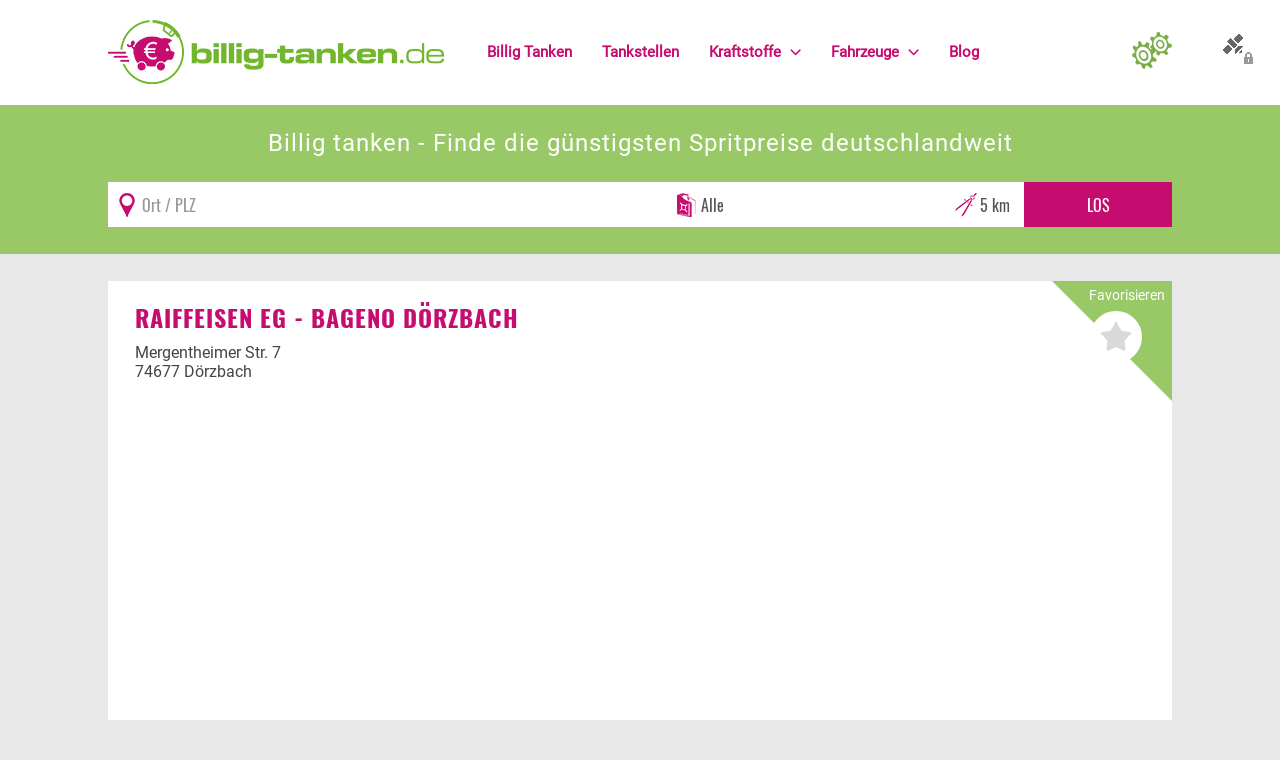

--- FILE ---
content_type: text/html; charset=utf-8
request_url: https://www.billig-tanken.de/tankstelle/bageno-doerzbach-raiffeisen-eg-74677
body_size: 7540
content:
<!DOCTYPE html>
<html xmlns="http://www.w3.org/1999/xhtml" xml:lang="de-de" lang="de-de">
<head>
<script async src="https://www.googletagmanager.com/gtag/js?id=G-1G8R1PLCN0"></script>
<script>window.dataLayer=window.dataLayer||[];function gtag(){dataLayer.push(arguments);}gtag('js',new Date());gtag('config','G-1G8R1PLCN0');</script>
<link rel="preload" href="/templates/billigtanken2/fonts/oswald/oswald.woff2" as="font" type="font/woff2" crossorigin />
<link rel="preload" href="/templates/billigtanken2/fonts/oswald/oswald_700.woff2" as="font" type="font/woff2" crossorigin />
<link rel="preload" href="/templates/billigtanken2/fonts/roboto/roboto.woff2" as="font" type="font/woff2" crossorigin />
<link rel="preload" href="/templates/billigtanken2/fonts/roboto/roboto_700.woff2" as="font" type="font/woff2" crossorigin />
<meta name="msvalidate.01" content="554FA7FC3126D8F608ED3D691E62937C"/>
<meta name="viewport" content="width=device-width, initial-scale=1.0, maximum-scale=3.0, user-scalable=yes"/>
<meta name="HandheldFriendly" content="true"/>
<meta name="apple-mobile-web-app-capable" content="YES"/>
<meta name="content-language" content="de">
<script src="https://idc-paket.de/app.js?apiKey=139bc01cac56b2788deeec5fd7028944869e8b5c79bb2187&amp;domain=671b4931ca10063b62012563" referrerpolicy="origin"></script>
<script src="/templates/billigtanken2/js/functions.min.js" defer type="text/javascript"></script>
<base href="https://www.billig-tanken.de/"/>
<meta http-equiv="content-type" content="text/html; charset=utf-8"/>
<meta name="keywords" content="BAGeno Dörzbach, Raiffeisen EG - , Dörzbach, billig, tanken, 74677, preise, Diesel, Super E5 (95), sparen, günstig"/>
<meta name="description" content="Die Tankstelle BAGeno Dörzbach (Raiffeisen EG - ) hat Ihren Sitz in 74677 Dörzbach. Zum billig Tanken bietet die Tankstelle folgende Kraftstoffe an: Diesel, Super E5 (95). Bei uns finden Sie den aktuell gemeldeten Preis, die Spritpreise der Tankstelle BAGeno Dörzbach (Raiffeisen EG - ) werden, sobald eine Kraftstoffänderung stattfand, aktualisiert: Der Benzinpreis Super E5 beträgt aktuell 1,779 €. Der Benzinpreis Super E10 beträgt aktuell {Preis_e10 }. Der Dieselpreis beträgt aktuell 1,679 €.Sie können BAGeno Dörzbach zu Ihren Favoriten hinzufügen, sowie den Standort auf der Deutschlandkarte abfragen."/>
<meta name="generator" content="JreDim"/>
<title>Sparsam tanken in Dörzbach - BAGeno Dörzbach - Raiffeisen EG -</title>
<link href="https://www.billig-tanken.de/tankstelle/bageno-doerzbach-raiffeisen-eg-74677" rel="canonical"/>
<link href="https://plus.google.com/u/0/106484068527934193680/" rel="author"/>
<link href="templates/billigtanken2/favicon.ico" rel="shortcut icon" type="image/vnd.microsoft.icon"/>
<link href="A.media,,_jui,,_css,,_bootstrap.min.css+media,,_jui,,_css,,_bootstrap-responsive.min.css+templates,,_billigtanken2,,_css,,_template.css,Mcc.iOW1G1sMOF.css.pagespeed.cf.NH9vgtA_8n.css" rel="stylesheet" type="text/css"/>
<meta name="verification" content="58138ef7bb075665c5d73def9678e0aa"/>
</head>
<body>
<aside>
<div id="tankenconfig_container" class="container-fluid">
<div id="tankenconfig" class="collapse">
<div class="row-fluid maxwidth">
<div id="tankenconfig_inner">
<div class="span12">
<div class="module">
<div class="cookieconfig">
<h2 class="boxheadline">Persönliche Einstellungen</h2>
<form action="tankstelle/bageno-doerzbach-raiffeisen-eg-74677" method="post">
<div class="row-fluid" id="configrow">
<div class="span3">
<h4>Bevorzugter Kraftstoff <span title="Hier können Sie eine bevorzugte Kraftstoffart wählen, unsere komplette Seite passt sich dann der ausgewählten Kraftstoffart an. Somit sehen Sie auf den ersten Blick genau den Kraftstoffpreis, der für Sie relevant ist." class="ico-info hasTip"></span></h4>
<input type="hidden" name="typ" class="fillin-typ" value="alle"/>
<div class="bt-config">
<div class="btn-group">
<a data-value="" class="btn btn-primary btn-changetyp">Alle</a><a data-value="diesel" class="btn btn-default btn-changetyp">Diesel</a><a data-value="e5" class="btn btn-default btn-changetyp">Super E5 (95)</a><a data-value="e10" class="btn btn-default btn-changetyp">Super E10</a> </div>
</div>
<div class="clear0"></div>
</div>
<div class="span3">
<h4>Suchen <span title="Hier können Sie einen Standort manuell festlegen. Auf der Startseite werden Ihnen so automatisch die Preise und Tankstellen Ihres eingegeben Ortes und Umkreises angezeigt. Somit sparen Sie sich die Suche über das Formular." class="ico-info hasTip"></span></h4>
<div class="-pull-left">
<label for="radius88">Umkreis (km)</label>
<select id="radius" name="radius">
<option value="1">1 km</option>
<option value="2">2 km</option>
<option value="5" selected="selected">5 km</option>
<option value="10">10 km</option>
<option value="15">15 km</option>
<option value="20">20 km</option>
<option value="25">25 km</option>
<option value="50">50 km</option>
</select>
</div>
<div class="clear0"></div>
</div>
<div class="span3">
<h4>Sonstige Angaben <span title="Hier können Sie Angaben zu Ihrem Fahrzeug einpflegen. Dadurch kann unser System ermitteln, ob sich eine Fahrt zu einer entfernteren günstigeren Tankstelle, aufgrund der Spritpreisdifferenz, noch lohnt. (noch nicht funktionsfähig)" class="ico-info hasTip"></span></h4>
<div class="-pull-left">
<label for="verbrauch88">Liter Verbrauch pro 100 km</label>
<input type="text" name="verbrauch" class="configsave-off verbrauch onfocus-select" id="verbrauch88" value="8"/>
</div>
<div class="clear0"></div>
</div>
<div class="span3">
<h4>Allgemein</h4>
<ul>
<li>
<input type="checkbox" name="showpricediff" value="1" class="configsave-off"/>
Preis-Differenz anzeigen <span title="Mit dieser Einstellung wird die Preisdifferenz, zum aktuell günstigsten Preis im Umkreis, neben dem Kraftstoffpreis der jeweiligen Tankstelle in roter Schrift angezeigt." class="ico-info hasTip"></span></li>
<li><input type="hidden" name="readgeodata" value="0"/>
<input type="checkbox" name="readgeodata" value="1" checked="true" class="configsave-off"/>
GEO-Daten lesen <span title="Mit dieser Einstellung können wir Ihren aktuellen Standort bestimmen und automatisch die Tankstellen in Ihrem Umkreis, ohne eine zusätzliche Suche, auf der Startseite anzeigen." class="ico-info hasTip"></span></li>
</ul>
<div class="clear0"></div>
</div>
</div>
<div class="row-fluid">
<div class="span12"> <input type="text" value="" class="fillin-geoposition"/>
<button class="btn pull-right" type="submit">Speichern</button>
<div class="clear0"></div>
</div>
</div>
<input type="hidden" name="code" value="cookieconfigsave"/>
</form>
</div></div>
<div class="boxicon config"></div>
</div>
<div class="clear0"></div>
</div>
</div>
</div>
</div>
</aside>
<div id="mainwrap" class="container-fluid ">
<main>
<div class="row-fluid response" id="topconfig">
<div class="span12">
<a class="btn-cpanel collapsed btntankenconfig" data-toggle="collapse" data-target="#tankenconfig" href="#tankenconfig" onclick="return false;" title="Persönliche Einstellungen"></a>
</div>
</div>
<div class="row-fluid sticky response wpadd" id="headrow">
<div class="maxwidth">
<div class="span4" id="logowrap">
<a href="/" title="Aktuelle Benzinpreise & Dieselpreise ohne Regstrierung - billig-tanken.de">
<img id="logo" src="templates/billigtanken2/images/logo.png" width="336" height="64" alt="billig-tanken.de"/>
</a>
</div>
<div class="span7" id="mainmenuwrap">
<div id="responsivemenu">
<div>
<button id="menupopup" data-target=".nav-collapse" data-toggle="collapse" class="btn btn-navbar collapsed responsivebutton" type="button"><i class="icon-align-justify icon-white"></i> Menü</button>
</div>
<div class="clear0"></div>
</div>
<div id="mainmenu" class="nav-collapse collapse">
<nav>
<ul class="nav menu ">
<li class="item-101 first"><a href="/" title="Benzin &amp; Diesel billig tanken"><span>Billig Tanken</span></a></li><li class="item-105"><a href="tankstellen" title="Billig tanken bei folgenden Tankstellen"><span>Tankstellen</span></a></li><li class="item-116 deeper parent"><a href="kraftstoffe" title="Kraftstoffarten zum Tanken"><span>Kraftstoffe</span></a><ul class="nav-child unstyled small"><li class="item-176"><a href="elektroauto" title="Strom"><span>Strom</span></a></li><li class="item-118"><a href="kraftstoffe/diesel" title="Billig Diesel tanken"><span>Diesel</span></a></li><li class="item-117"><a href="kraftstoffe/benzin-super-95" title="Billig Super E5 tanken"><span>Super E5</span></a></li><li class="item-119"><a href="kraftstoffe/e10" title="Billig E10 tanken"><span>Super E10</span></a></li><li class="item-120"><a href="kraftstoffe/autogas" title="Autogas tanken"><span>Autogas</span></a></li><li class="item-122 last"><a href="kraftstoffe/erdoel" title="Erdöl tanken"><span>Erdöl</span></a></li></ul></li><li class="item-148 deeper parent"><a href="fahrzeuge" title="Infos rund um's Fahrzeug"><span>Fahrzeuge</span></a><ul class="nav-child unstyled small"><li class="item-157"><a href="fahrzeuge/fahrzeugbewertung" title="Fahrzeug- &amp; Gebrauchtwagenbewertung"><span>Fahrzeugbewertung</span></a></li><li class="item-129"><a href="fahrzeuge/kfz-versicherung" title="KFZ Versicherungsvergleich"><span>KFZ Versicherung</span></a></li><li class="item-151"><a href="fahrzeuge/motorradversicherung" title="Motorradversicherungen vergleichen"><span>Motorradversicherung</span></a></li><li class="item-161"><a href="/fahrzeuge/bußgeldrechner" title="Bußgeldrechner &amp; Bußgeldkatalog"><span>Bußgeldrechner</span></a></li><li class="item-125"><a href="fahrzeuge/falsch-getankt" title="Falsch getankt"><span>Falsch getankt</span></a></li><li class="item-127 last"><a href="fahrzeuge/diesel-oder-benzin" title="Diesel oder Benzin?"><span>Diesel oder Benzin?</span></a></li></ul></li><li class="item-123 last"><a href="blog" title="Billig-Tanken-Blog"><span>Blog</span></a></li></ul>
</nav>
</div>
</div>
<div class="span1" id="configwrap">
<a class="btn-cpanel collapsed btntankenconfig" data-toggle="collapse" data-target="#tankenconfig" href="#tankenconfig" onclick="return false;" title="Persönliche Einstellungen">
</a>
<div id="btntankenconfig_tooltipbox">&nbsp;</div>
</div>
<div class="clear0"></div>
</div>
</div>
<div class="row-fluid nothome -collapse" id="searchrow">
<div class="maxwidth">
<div class="span12" id="search_bubble">
<div id="search_bubble_text" class="test">
<div class="wieh1">Billig tanken - Finde die günstigsten Spritpreise deutschlandweit</div>
</div>
<div id="search_bubble_form" class="-sticky2">
<div class="module fuel_search_module">
<div class="shadowcontainer tanklist_search" itemscope itemtype="http://schema.org/WebSite">
<meta itemprop="url" content="https://www.billig-tanken.de/"/>
<form action="/" method="post" id="bb-search-form" class="form-inline" itemprop="potentialAction" itemscope itemtype="http://schema.org/SearchAction">
<meta itemprop="target" content="https://www.billig-tanken.de/?search={search}"/>
<div class="inner">
<div id="search_container"><input type="text" itemprop="query-input" class="onfocus-select fillin_town" onFocus_off="gform_geolocate()" placeholder="Ort / PLZ" id="search93" name="search" value=""/></div>
<div id="type_container"><select id="searchtyp" name="searchtyp">
<option value="alle">Alle</option>
<option value="diesel">Diesel</option>
<option value="e5">Super E5 (95)</option>
<option value="e10">Super E10</option>
</select>
</div>
<div id="radius_container"><select id="radius" name="radius">
<option value="1">1 km</option>
<option value="2">2 km</option>
<option value="5" selected="selected">5 km</option>
<option value="10">10 km</option>
<option value="15">15 km</option>
<option value="20">20 km</option>
<option value="25">25 km</option>
<option value="50">50 km</option>
</select>
</div>
<input id="fuelsearchstart" type="submit" class="btn" title="Suche" value="Los"/>
</div>
<input type="hidden" name="geo" class="fillin_geo" value=""/>
<input type="hidden" name="start" class="fillin_start" value=""/>
</form>
<div class="clear0"></div>
</div></div>
</div>
</div>
<div class="clear0"></div>
</div>
</div>
<div id="component" class="row-fluid maxwidth response">
<div id="componentspan" class="span12 component">
<div class="re_tankstelledetailwrapper">
<div class="row-fluid re_tankstelledetailrow_address" itemscope itemtype="http://data-vocabulary.org/Organization">
<div class="span12 box fixedheight-off">
<div class="favwrapper">
<div class="favwrapper_inner">
<div class="title">Favorisieren</div>
<a rel="nofollow" title="Als Favorit speichern" class="btn-favit btn-off c5156f07f-a466-44e2-9242-effee69ec97d hasTip" data-id="5156f07f-a466-44e2-9242-effee69ec97d" data-texton="Aus den Favoriten entfernen" data-textoff="Als Favorit speichern">&nbsp;</a> </div>
</div>
<a title="Günstig tanken bei Raiffeisen EG - " href="tankstelle/bageno-doerzbach-raiffeisen-eg-74677" itemprop="url"><h1 itemprop="name">Raiffeisen EG - BAGeno Dörzbach</h1></a>
<div class="row-fluid addresscolumns">
<div class="span12" itemprop="address" itemscope itemtype="http://data-vocabulary.org/Address">
<span itemprop="street-address">Mergentheimer Str. 7</span><br/>
<span itemprop="locality">74677 Dörzbach</span><br/>
<span itemprop="region"></span>
</div>
<div class="clear0"></div>
</div>
<h2 class="boxheadline">Günstig tanken in 74677 <a title="Günstig tanken in 74677 Dörzbach" href="preise/doerzbach">Dörzbach</a></h2>
</div>
<div class="clear0"></div>
</div>
<div class="box">
<h3 class="lead text-center">Preise und Öffnungszeiten der Tankstelle</h3>
<div class="row-fluid re_tankstelledetailrow_moreinfo">
<div class="span4 box price">
<h2 class="boxheadline">Preise</h2>
<div class="price-list">
<div class="ma-5156f07f-a466-44e2-9242-effee69ec97d item even"><div class="inner">
<div class="col1" itemscope itemtype="http://schema.org/Offer">
<div class="typ" itemprop="name"><a rel="nofollow" title="Billig Diesel tanken in " href="diesel">Diesel</a> <span class="updown"></span></div>
<div class="price"><span class="price fav_price" title="Benzin-Preis" itemprop="price">1,67<sup>9</sup></span><br/><span class="di">&nbsp;</span></div>
<link itemprop="availability" href="tankstelle/bageno-doerzbach-raiffeisen-eg-74677"/>
</div>
<div class="col3">
<a rel="nofollow" title="Als Favorit speichern" class="btn-favit btn-off c5156f07f-a466-44e2-9242-effee69ec97d hasTip" data-id="5156f07f-a466-44e2-9242-effee69ec97d" data-texton="Aus den Favoriten entfernen" data-textoff="Als Favorit speichern">&nbsp;</a>	<div class="mtsk"><img alt="Billig-Tanken.de" width="83" height="16" class="us-logo hasTip" src="components/com_redimmdm/images/billig-tanken-small.png"/>*</div>
</div>
<div class="col4">
<div class="actualinfo">
<span>Update vor: </span>
<span><time itemprop="datetime" datetime="2026-01-01T09:29:04">über 24 Stunden</time></span>
</div>
<div class="err"><a rel="nofollow" class="redimmdm-messagebtn hasTip" href="preisfehler-melden/787a7baeb50b74bfa7a61cd883945d1b"><img alt="Fehler melden" width="65" height="8" src="components/com_redimmdm/images/benzinpreis-fehlermelden.png"/></a></div>
</div>
<div class="clear0"></div>
</div></div><div class="ma-5156f07f-a466-44e2-9242-effee69ec97d item odd"><div class="inner">
<div class="col1" itemscope itemtype="http://schema.org/Offer">
<div class="typ" itemprop="name"><a rel="nofollow" title="Billig Super E5 (95) tanken in " href="super-e5">Super E5 (95)</a> <span class="updown"></span></div>
<div class="price"><span class="price fav_price" title="Benzin-Preis" itemprop="price">1,77<sup>9</sup></span><br/><span class="di">&nbsp;</span></div>
<link itemprop="availability" href="tankstelle/bageno-doerzbach-raiffeisen-eg-74677"/>
</div>
<div class="col3">
<a rel="nofollow" title="Als Favorit speichern" class="btn-favit btn-off c5156f07f-a466-44e2-9242-effee69ec97d hasTip" data-id="5156f07f-a466-44e2-9242-effee69ec97d" data-texton="Aus den Favoriten entfernen" data-textoff="Als Favorit speichern">&nbsp;</a>	<div class="mtsk"><img alt="Billig-Tanken.de" width="83" height="16" class="us-logo hasTip" src="components/com_redimmdm/images/billig-tanken-small.png"/>*</div>
</div>
<div class="col4">
<div class="actualinfo">
<span>Update vor: </span>
<span><time itemprop="datetime" datetime="2026-01-01T09:29:04">über 24 Stunden</time></span>
</div>
<div class="err"><a rel="nofollow" class="redimmdm-messagebtn hasTip" href="preisfehler-melden/5d9c7220f7d394a16c3254f1e6a37496"><img alt="Fehler melden" width="65" height="8" src="components/com_redimmdm/images/benzinpreis-fehlermelden.png"/></a></div>
</div>
<div class="clear0"></div>
</div></div>
<div class="item adsense">
<script async src="//pagead2.googlesyndication.com/pagead/js/adsbygoogle.js"></script>
<ins class="adsbygoogle" style="display:block" data-ad-client="ca-pub-2544125172605817" data-ad-slot="3695389282" data-ad-type="image" data-ad-format="rectangle"></ins>
<script>(adsbygoogle=window.adsbygoogle||[]).push({});</script>
</div>
</div>
<div class="boxicon price">&nbsp;</div>
</div>
<div class="span4 box time">
<h2 class="boxheadline">Öffnungszeiten</h2>
<div class="re_openstatus open">
Tankstelle hat geöffnet!
</div>
<table class="table -table-striped">
<tr>
<th>Tag</th>
<th>Uhrzeit <i class="icon-time"></i></th>
</tr>
<tr class="">
<td>Montag</td>
<td>24 Stunden geöffnet</td>
</tr>
<tr class="">
<td>Dienstag</td>
<td>24 Stunden geöffnet</td>
</tr>
<tr class="">
<td>Mittwoch</td>
<td>24 Stunden geöffnet</td>
</tr>
<tr class="">
<td>Donnerstag</td>
<td>24 Stunden geöffnet</td>
</tr>
<tr class="">
<td>Freitag</td>
<td>24 Stunden geöffnet</td>
</tr>
<tr class="success weekend">
<td>Samstag</td>
<td>24 Stunden geöffnet</td>
</tr>
<tr class="weekend">
<td>Sonntag</td>
<td>24 Stunden geöffnet *</td>
</tr>
</table> <div style="font-size:10px">*) Für die Richtigkeit der Daten ist die jeweilige Tankstelle zuständig.
</div>
<div class="boxicon time">&nbsp;</div>
</div>
<div class="span4 box standort">
<h2 class="boxheadline">Karte</h2>
﻿ offline <div class="boxicon standort">&nbsp;</div>
</div>
<div class="clear0"></div>
</div>
</div>
<div class="box">
<h2>Die Tankstelle BAGeno Dörzbach: Ihr Partner für günstiges Tanken</h2>
<div>
<p>Inmitten der charmanten und historischen Stadt Dörzbach gelegen, bietet die <strong>Tankstelle BAGeno Dörzbach</strong> eine optimale Möglichkeit zum <span style="font-weight:bold">billig Tanken</span>. Die Tankstelle, auch bekannt als Raiffeisen EG, ist ein fester Bestandteil der Region 74677 Dörzbach und sorgt dafür, dass sowohl Einheimische als auch Reisende immer <i>faire Preise</i> für Kraftstoffe erhalten.</p>
</div>
<h3>Serviceangebote der Tankstelle</h3>
<div>
<p>Die <strong>Tankstelle BAGeno Dörzbach</strong> bietet eine Auswahl an gängigen Kraftstoffen:</p>
<ul>
<li>Diesel zum Preis von <b>1,67<sup>9</sup> €</b></li>
<li>Super E5 (95) zum Preis von <b>1,77<sup>9</sup> €</b></li>
</ul>
<p>Ein wichtiges Feature der Tankstelle ist die ständige Aktualisierung der Preise. Bei jeder Änderung der <b>Kraftstoffpreise</b> werden die Daten sofort aktualisiert, damit Kunden immer von den besten Angeboten profitieren können.</p>
</div>
<h3>Die charmante Stadt Dörzbach</h3>
<div>
<p>Dörzbach ist eine kleine Stadt im Herzen Baden-Württembergs. Sie ist bekannt für ihre malerischen Landschaften und eine reiche Geschichte. Die Nähe zu wichtigen Verkehrswegen macht die Stadt zu einem wichtigen Punkt für Durchreisende und Pendler. Dies ist einer der Gründe, warum die <b>Tankstelle BAGeno Dörzbach</b> ein wichtiger Anlaufpunkt für günstiges Tanken ist.</p>
</div>
<h4>Vorteile von BAGeno Dörzbach</h4>
<div>
<p>Die Tankstelle bietet nicht nur <span style="font-weight:bold">günstiges Tanken</span>, sondern auch weitere Vorteile:</p>
<ul>
<li>Moderne Tanksäulen, die schnelle und effiziente Betankung ermöglichen</li>
<li>Ein kleiner <i>Shop</i> mit einer Auswahl an Snacks und Getränken für die Weiterreise</li>
<li>Freundliches und kompetentes Personal, welches immer bereitzustehen scheint, um den besten Service zu gewährleisten</li>
</ul>
<p>Diese Vorteile machen die Tankstelle zu einem <strong>idealen Halt</strong> für preisbewusste Autofahrer in Dörzbach.</p>
</div>
<h3>Praktische Tipps für billig Tanken</h3>
<div>
<p>Wer in Dörzbach billig tanken möchte, dem lohnt es sich, die Preise genau im Auge zu behalten. Die Tankstelle BAGeno Dörzbach aktualisiert regelmäßig die Preise, um jedem Kunden die optimalen Tankbedingungen zu bieten. Es wird empfohlen, vor jeder Betankung einen Blick auf die aktuelle Preisanzeige zu werfen.</p>
<p>Darüber hinaus bietet die Nähe zu lokalen Sehenswürdigkeiten den perfekten Zeitpunkt, um nicht nur zu </div>
<div class="row-fluid">
<div class="span12 box">
<h2 class="boxheadline">Kann man hier billig tanken?</h2>
<div><p>Die Tankstelle <b>BAGeno Dörzbach</b> (Raiffeisen EG - ) hat Ihren Sitz in <b>74677 Dörzbach</b>. Zum billig Tanken bietet die Tankstelle folgende Kraftstoffe an: <b>Diesel</b>, <b>Super E5 (95)</b>. Bei uns finden Sie den aktuell gemeldeten Preis, die Spritpreise der Tankstelle <b>BAGeno Dörzbach</b> (Raiffeisen EG - ) werden, sobald eine Kraftstoffänderung stattfand, aktualisiert: </p><ul><li>Der Benzinpreis <b>Super E5</b> beträgt aktuell <b>1,77<sup>9</sup> €</b>.</li> <li>Der Benzinpreis <b>Super E10</b> beträgt aktuell <b>{Preis_e10 }</b>.</li> <li>Der <b>Dieselpreis</b> beträgt aktuell <b>1,67<sup>9</sup> €</b>.</li></ul><p>Sie können <b>BAGeno Dörzbach</b> zu Ihren Favoriten hinzufügen, sowie den Standort auf der Deutschlandkarte abfragen.</p></div>
</div>
<div class="clear0"></div>
</div>
</div>
<div class="row-fluid rowflex">
<div class="span8 box">
<h2 class="boxheadline">Billig tanken im Umkreis</h2>
<div class="price-list">
<div class="ma-051A12A5-8C14-40DD-82DD-1DDF83F4C4BA item even bgimg2"><div class="inner">
<div class="col1" itemscope itemtype="http://schema.org/Offer">
<div class="typ" itemprop="name"><a rel="nofollow" title="Billig Diesel tanken in Assamstadt" href="diesel/assamstadt">Diesel</a> <span class="updown"></span></div>
<div class="price"><span class="price fav_price" title="Benzin-Preis" itemprop="price">1,64<sup>9</sup></span><br/><span class="di">&nbsp;</span></div>
<link itemprop="availability" href="tankstelle/assamstadt-herm-97959"/>
</div>
<div class="col2">
<div class="brand"><a class="fav_brand hasTip" rel="nofollow" title="Preise und Öffnungszeiten von HERM" href="tankstelle/assamstadt-herm-97959">HERM</a></div>
<div class="street">Neunstetter Str. 28</div>
<div class="post-place"><a rel="nofollow" class="fav_plz hasTip" title="Günstig Diesel tanken in 97959" href="diesel/97959">97959</a> <a rel="nofollow" class="fav_place hasTip" title="Billiger Diesel tanken in Assamstadt" href="diesel/assamstadt">Assamstadt</a></div>
</div>
<div class="col3">
<a rel="nofollow" title="Als Favorit speichern" class="btn-favit btn-off c051A12A5-8C14-40DD-82DD-1DDF83F4C4BA hasTip" data-id="051A12A5-8C14-40DD-82DD-1DDF83F4C4BA" data-texton="Aus den Favoriten entfernen" data-textoff="Als Favorit speichern">&nbsp;</a>	<div class="mtsk"><img title="Alle Preisangaben und Grunddaten der Tankstellen werden von der Markttransparenzstelle für Kraftstoffe (MTS-K) bereitgestellt." alt="MTSK" class="mts-k-logo hasTip" width="54" height="20" src="images/logos/MTSK_logo_small.webp"/></div>
</div>
<div class="col4">
<div class="actualinfo">
<span>Update vor: </span>
<span><time itemprop="datetime" datetime="2026-01-17T17:58:00">1 Stunde</time></span>
</div>
<div class="gmaphl"> 4,57km</div>
<div class="err"><a rel="nofollow" class="redimmdm-messagebtn hasTip" href="preisfehler-melden/1f1e4a816370f929f6bf787902eb6d1c"><img alt="Fehler melden" width="65" height="8" src="components/com_redimmdm/images/benzinpreis-fehlermelden.png"/></a></div>
</div>
<div class="clear0"></div>
</div></div><div class="ma-051A12A5-8C14-40DD-82DD-1DDF83F4C4BA item odd bgimg2"><div class="inner">
<div class="col1" itemscope itemtype="http://schema.org/Offer">
<div class="typ" itemprop="name"><a rel="nofollow" title="Billig Super E10 tanken in Assamstadt" href="super-e10/assamstadt">Super E10</a> <span class="updown"></span></div>
<div class="price"><span class="price fav_price" title="Benzin-Preis" itemprop="price">1,68<sup>9</sup></span><br/><span class="di">&nbsp;</span></div>
<link itemprop="availability" href="tankstelle/assamstadt-herm-97959"/>
</div>
<div class="col2">
<div class="brand"><a class="fav_brand hasTip" rel="nofollow" title="Preise und Öffnungszeiten von HERM" href="tankstelle/assamstadt-herm-97959">HERM</a></div>
<div class="street">Neunstetter Str. 28</div>
<div class="post-place"><a rel="nofollow" class="fav_plz hasTip" title="Günstig Super E10 tanken in 97959" href="super-e10/97959">97959</a> <a rel="nofollow" class="fav_place hasTip" title="Billiger Super E10 tanken in Assamstadt" href="super-e10/assamstadt">Assamstadt</a></div>
</div>
<div class="col3">
<a rel="nofollow" title="Als Favorit speichern" class="btn-favit btn-off c051A12A5-8C14-40DD-82DD-1DDF83F4C4BA hasTip" data-id="051A12A5-8C14-40DD-82DD-1DDF83F4C4BA" data-texton="Aus den Favoriten entfernen" data-textoff="Als Favorit speichern">&nbsp;</a>	<div class="mtsk"><img title="Alle Preisangaben und Grunddaten der Tankstellen werden von der Markttransparenzstelle für Kraftstoffe (MTS-K) bereitgestellt." alt="MTSK" class="mts-k-logo hasTip" width="54" height="20" src="images/logos/MTSK_logo_small.webp"/></div>
</div>
<div class="col4">
<div class="actualinfo">
<span>Update vor: </span>
<span><time itemprop="datetime" datetime="2026-01-17T17:58:00">1 Stunde</time></span>
</div>
<div class="gmaphl"> 4,57km</div>
<div class="err"><a rel="nofollow" class="redimmdm-messagebtn hasTip" href="preisfehler-melden/3fc84c8f4fb708674d016182f0326c24"><img alt="Fehler melden" width="65" height="8" src="components/com_redimmdm/images/benzinpreis-fehlermelden.png"/></a></div>
</div>
<div class="clear0"></div>
</div></div><div class="ma-051A12A5-8C14-40DD-82DD-1DDF83F4C4BA item even bgimg2"><div class="inner">
<div class="col1" itemscope itemtype="http://schema.org/Offer">
<div class="typ" itemprop="name"><a rel="nofollow" title="Billig Super E5 (95) tanken in Assamstadt" href="super-e5/assamstadt">Super E5 (95)</a> <span class="updown"></span></div>
<div class="price"><span class="price fav_price" title="Benzin-Preis" itemprop="price">1,74<sup>9</sup></span><br/><span class="di">&nbsp;</span></div>
<link itemprop="availability" href="tankstelle/assamstadt-herm-97959"/>
</div>
<div class="col2">
<div class="brand"><a class="fav_brand hasTip" rel="nofollow" title="Preise und Öffnungszeiten von HERM" href="tankstelle/assamstadt-herm-97959">HERM</a></div>
<div class="street">Neunstetter Str. 28</div>
<div class="post-place"><a rel="nofollow" class="fav_plz hasTip" title="Günstig Super E5 (95) tanken in 97959" href="super-e5/97959">97959</a> <a rel="nofollow" class="fav_place hasTip" title="Billiger Super E5 (95) tanken in Assamstadt" href="super-e5/assamstadt">Assamstadt</a></div>
</div>
<div class="col3">
<a rel="nofollow" title="Als Favorit speichern" class="btn-favit btn-off c051A12A5-8C14-40DD-82DD-1DDF83F4C4BA hasTip" data-id="051A12A5-8C14-40DD-82DD-1DDF83F4C4BA" data-texton="Aus den Favoriten entfernen" data-textoff="Als Favorit speichern">&nbsp;</a>	<div class="mtsk"><img title="Alle Preisangaben und Grunddaten der Tankstellen werden von der Markttransparenzstelle für Kraftstoffe (MTS-K) bereitgestellt." alt="MTSK" class="mts-k-logo hasTip" width="54" height="20" src="images/logos/MTSK_logo_small.webp"/></div>
</div>
<div class="col4">
<div class="actualinfo">
<span>Update vor: </span>
<span><time itemprop="datetime" datetime="2026-01-17T17:58:00">1 Stunde</time></span>
</div>
<div class="gmaphl"> 4,57km</div>
<div class="err"><a rel="nofollow" class="redimmdm-messagebtn hasTip" href="preisfehler-melden/fc9e5068ccf1e9c6785e7d523948d70d"><img alt="Fehler melden" width="65" height="8" src="components/com_redimmdm/images/benzinpreis-fehlermelden.png"/></a></div>
</div>
<div class="clear0"></div>
</div></div></div> </div>
<div class="span4 box fixedheight nopadding">
<ins class="adsbygoogle" style="display:block" data-ad-client="ca-pub-2544125172605817" data-ad-slot="3695389282" data-ad-type="text_image" data-ad-format="rectangle"></ins>
<script>(adsbygoogle=window.adsbygoogle||[]).push({});</script>
</div>
<div class="clear0"></div>
</div>
</div>
<div class="clear0"></div>
</div>
<div id="after-component" class="row-fluid maxwidth response">
<div id="modul-17" class="module box span12 last  noicon">
<div class="inner"><div aria-label="Breadcrumbs" role="navigation">
<ul itemscope itemtype="https://schema.org/BreadcrumbList" class="breadcrumb noicon">
<li class="active">
<span class="divider icon-location"></span>
</li>
<li itemprop="itemListElement" itemscope itemtype="https://schema.org/ListItem">
<a itemprop="item" href="/" class="pathway"><span itemprop="name">Spritpreise</span></a>
<span class="divider">
/	</span>
<meta itemprop="position" content="1">
</li>
<li itemprop="itemListElement" itemscope itemtype="https://schema.org/ListItem">
<a itemprop="item" href="tankstelle" class="pathway"><span itemprop="name">Tankstelle</span></a>
<span class="divider">
/	</span>
<meta itemprop="position" content="2">
</li>
<li itemprop="itemListElement" itemscope itemtype="https://schema.org/ListItem" class="active">
<span itemprop="name">
Raiffeisen EG	</span>
<meta itemprop="position" content="3">
</li>
</ul>
</div></div>
<div class="boxicon">&nbsp;</div></div>
<div class="clear0"></div>
</div>
<div id="footer_wrapper">
<div class="row-fluid" id="footer">
<div class="span12" style="padding:27px">
<div class="rowinner maxwidth">
<div class="module">
<ul class="nav menu xmenu">
<li class="item-154 first"><a class="trc" href="partnerprogramm" title="Partnerprogramm"><span>Partnerprogramm</span></a></li><li class="item-158"><a href="partner" title="Partner"><span>Partner</span></a></li><li class="item-143"><a href="app" title="APP für Benzinpreise &amp; Dieselpreise"><span>App</span></a></li><li class="item-180"><a href="datenschutz" title="Datenschutz"><span>Datenschutz</span></a></li><li class="item-133"><a href="impressum" title="Impressum"><span>Impressum</span></a></li><li class="item-224 last"><a href="/?rCH=-3" title="Cookie-Einstellung"><span>Cookie-Einstellung</span></a></li></ul></div>
* Alle Preisangaben und Grunddaten der Tankstellen werden von der Markttransparenzstelle für Kraftstoffe (MTS-K) bereitgestellt. <br/>Alle genannten Produktnamen, Logos und eingetragene Warenzeichen sind Eigentum der jeweiligen Rechteinhaber. Jegliches Weiterverarbeiten oder Zitieren unserer Informationen -auch auszugsweise -bedarf der ausdrücklichen Genehmigung von billig-tanken.de. Alle Angaben ohne Gewähr.
<div class="clear0"></div>
<a rel="nofollow" title="Zur Markttransparenzstelle für Kraftstoffe" href="https://www.bundeskartellamt.de/DE/Aufgaben/MarkttransparenzstelleFuerKraftstoffe/MTS-K_Infotext/mts-k_node.html"><img alt="MTSK-Logo" style="margin-top:12px" src="images/logos/MTSK_logo_small2.webp.pagespeed.ce.eJ6jhNVQ24.webp" width="160"/></a>
</div>
</div>
</div>
<div id="copy" class="row-fluid">
<div class="maxwidth">
<div class="span12">
<a title="Jetzt billig tanken" href="/">billig-tanken.de</a> &copy; 2026. All Rights reserved.
</div>
</div>
</div>
</div>
</main>
</div>
<a id="topscroller" class="scrollfade" href="#mainwrap">&nbsp;</a>
<div class="geoinfo geo-search" title="Clever & billig tanken"></div>
</body>
</html>

--- FILE ---
content_type: text/html; charset=utf-8
request_url: https://www.google.com/recaptcha/api2/aframe
body_size: 267
content:
<!DOCTYPE HTML><html><head><meta http-equiv="content-type" content="text/html; charset=UTF-8"></head><body><script nonce="HD4D86Lbc1jlimTfiVQ9jA">/** Anti-fraud and anti-abuse applications only. See google.com/recaptcha */ try{var clients={'sodar':'https://pagead2.googlesyndication.com/pagead/sodar?'};window.addEventListener("message",function(a){try{if(a.source===window.parent){var b=JSON.parse(a.data);var c=clients[b['id']];if(c){var d=document.createElement('img');d.src=c+b['params']+'&rc='+(localStorage.getItem("rc::a")?sessionStorage.getItem("rc::b"):"");window.document.body.appendChild(d);sessionStorage.setItem("rc::e",parseInt(sessionStorage.getItem("rc::e")||0)+1);localStorage.setItem("rc::h",'1768677328513');}}}catch(b){}});window.parent.postMessage("_grecaptcha_ready", "*");}catch(b){}</script></body></html>